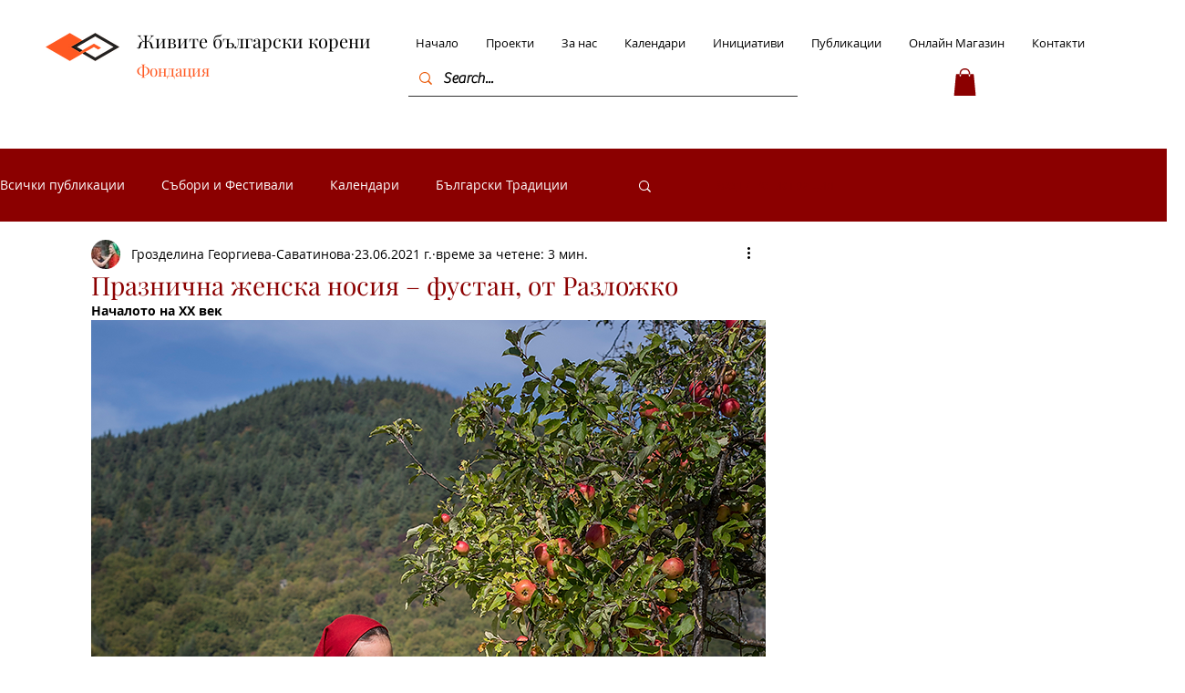

--- FILE ---
content_type: text/css; charset=utf-8
request_url: https://www.bulgarianroots.bg/_serverless/pro-gallery-css-v4-server/layoutCss?ver=2&id=crc57-not-scoped&items=3689_1200_800%7C3564_800_1200%7C3542_1200_800%7C3598_800_1200%7C3611_800_1200%7C3760_800_1200%7C3597_800_1200%7C3737_800_1200%7C3419_800_1200%7C3543_800_1200%7C3725_800_1200%7C3721_800_1200%7C3435_800_1200%7C3736_800_1200%7C3577_800_1200&container=7910.9375_740_752.359375_720&options=gallerySizeType:px%7CenableInfiniteScroll:true%7CtitlePlacement:SHOW_ON_HOVER%7CimageMargin:5%7CisVertical:false%7CgridStyle:0%7CgalleryLayout:1%7CnumberOfImagesPerRow:0%7CgallerySizePx:253%7CcubeType:fill%7CgalleryThumbnailsAlignment:none
body_size: -17
content:
#pro-gallery-crc57-not-scoped [data-hook="item-container"][data-idx="0"].gallery-item-container{opacity: 1 !important;display: block !important;transition: opacity .2s ease !important;top: 0px !important;left: 0px !important;right: auto !important;height: 199px !important;width: 298px !important;} #pro-gallery-crc57-not-scoped [data-hook="item-container"][data-idx="0"] .gallery-item-common-info-outer{height: 100% !important;} #pro-gallery-crc57-not-scoped [data-hook="item-container"][data-idx="0"] .gallery-item-common-info{height: 100% !important;width: 100% !important;} #pro-gallery-crc57-not-scoped [data-hook="item-container"][data-idx="0"] .gallery-item-wrapper{width: 298px !important;height: 199px !important;margin: 0 !important;} #pro-gallery-crc57-not-scoped [data-hook="item-container"][data-idx="0"] .gallery-item-content{width: 298px !important;height: 199px !important;margin: 0px 0px !important;opacity: 1 !important;} #pro-gallery-crc57-not-scoped [data-hook="item-container"][data-idx="0"] .gallery-item-hover{width: 298px !important;height: 199px !important;opacity: 1 !important;} #pro-gallery-crc57-not-scoped [data-hook="item-container"][data-idx="0"] .item-hover-flex-container{width: 298px !important;height: 199px !important;margin: 0px 0px !important;opacity: 1 !important;} #pro-gallery-crc57-not-scoped [data-hook="item-container"][data-idx="0"] .gallery-item-wrapper img{width: 100% !important;height: 100% !important;opacity: 1 !important;} #pro-gallery-crc57-not-scoped [data-hook="item-container"][data-idx="1"].gallery-item-container{opacity: 1 !important;display: block !important;transition: opacity .2s ease !important;top: 0px !important;left: 303px !important;right: auto !important;height: 199px !important;width: 133px !important;} #pro-gallery-crc57-not-scoped [data-hook="item-container"][data-idx="1"] .gallery-item-common-info-outer{height: 100% !important;} #pro-gallery-crc57-not-scoped [data-hook="item-container"][data-idx="1"] .gallery-item-common-info{height: 100% !important;width: 100% !important;} #pro-gallery-crc57-not-scoped [data-hook="item-container"][data-idx="1"] .gallery-item-wrapper{width: 133px !important;height: 199px !important;margin: 0 !important;} #pro-gallery-crc57-not-scoped [data-hook="item-container"][data-idx="1"] .gallery-item-content{width: 133px !important;height: 199px !important;margin: 0px 0px !important;opacity: 1 !important;} #pro-gallery-crc57-not-scoped [data-hook="item-container"][data-idx="1"] .gallery-item-hover{width: 133px !important;height: 199px !important;opacity: 1 !important;} #pro-gallery-crc57-not-scoped [data-hook="item-container"][data-idx="1"] .item-hover-flex-container{width: 133px !important;height: 199px !important;margin: 0px 0px !important;opacity: 1 !important;} #pro-gallery-crc57-not-scoped [data-hook="item-container"][data-idx="1"] .gallery-item-wrapper img{width: 100% !important;height: 100% !important;opacity: 1 !important;} #pro-gallery-crc57-not-scoped [data-hook="item-container"][data-idx="2"].gallery-item-container{opacity: 1 !important;display: block !important;transition: opacity .2s ease !important;top: 0px !important;left: 441px !important;right: auto !important;height: 199px !important;width: 299px !important;} #pro-gallery-crc57-not-scoped [data-hook="item-container"][data-idx="2"] .gallery-item-common-info-outer{height: 100% !important;} #pro-gallery-crc57-not-scoped [data-hook="item-container"][data-idx="2"] .gallery-item-common-info{height: 100% !important;width: 100% !important;} #pro-gallery-crc57-not-scoped [data-hook="item-container"][data-idx="2"] .gallery-item-wrapper{width: 299px !important;height: 199px !important;margin: 0 !important;} #pro-gallery-crc57-not-scoped [data-hook="item-container"][data-idx="2"] .gallery-item-content{width: 299px !important;height: 199px !important;margin: 0px 0px !important;opacity: 1 !important;} #pro-gallery-crc57-not-scoped [data-hook="item-container"][data-idx="2"] .gallery-item-hover{width: 299px !important;height: 199px !important;opacity: 1 !important;} #pro-gallery-crc57-not-scoped [data-hook="item-container"][data-idx="2"] .item-hover-flex-container{width: 299px !important;height: 199px !important;margin: 0px 0px !important;opacity: 1 !important;} #pro-gallery-crc57-not-scoped [data-hook="item-container"][data-idx="2"] .gallery-item-wrapper img{width: 100% !important;height: 100% !important;opacity: 1 !important;} #pro-gallery-crc57-not-scoped [data-hook="item-container"][data-idx="3"]{display: none !important;} #pro-gallery-crc57-not-scoped [data-hook="item-container"][data-idx="4"]{display: none !important;} #pro-gallery-crc57-not-scoped [data-hook="item-container"][data-idx="5"]{display: none !important;} #pro-gallery-crc57-not-scoped [data-hook="item-container"][data-idx="6"]{display: none !important;} #pro-gallery-crc57-not-scoped [data-hook="item-container"][data-idx="7"]{display: none !important;} #pro-gallery-crc57-not-scoped [data-hook="item-container"][data-idx="8"]{display: none !important;} #pro-gallery-crc57-not-scoped [data-hook="item-container"][data-idx="9"]{display: none !important;} #pro-gallery-crc57-not-scoped [data-hook="item-container"][data-idx="10"]{display: none !important;} #pro-gallery-crc57-not-scoped [data-hook="item-container"][data-idx="11"]{display: none !important;} #pro-gallery-crc57-not-scoped [data-hook="item-container"][data-idx="12"]{display: none !important;} #pro-gallery-crc57-not-scoped [data-hook="item-container"][data-idx="13"]{display: none !important;} #pro-gallery-crc57-not-scoped [data-hook="item-container"][data-idx="14"]{display: none !important;} #pro-gallery-crc57-not-scoped .pro-gallery-prerender{height:1028.9818567817847px !important;}#pro-gallery-crc57-not-scoped {height:1028.9818567817847px !important; width:740px !important;}#pro-gallery-crc57-not-scoped .pro-gallery-margin-container {height:1028.9818567817847px !important;}#pro-gallery-crc57-not-scoped .pro-gallery {height:1028.9818567817847px !important; width:740px !important;}#pro-gallery-crc57-not-scoped .pro-gallery-parent-container {height:1028.9818567817847px !important; width:745px !important;}